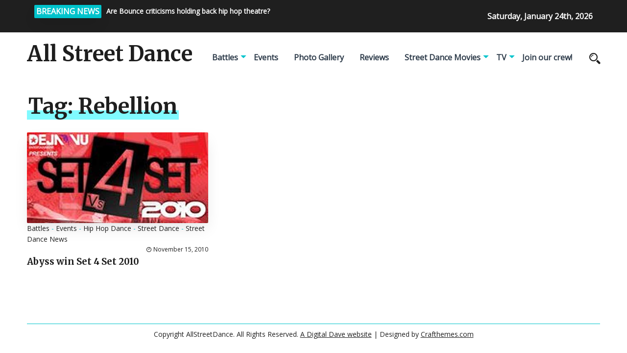

--- FILE ---
content_type: text/html; charset=UTF-8
request_url: http://allstreetdance.co.uk/tag/rebellion/
body_size: 7571
content:
<!DOCTYPE html>
<html>
	<head lang="en-US">
        <meta charset="UTF-8" />

		<!-- Mobile Specific Data -->
		<meta name="viewport" content="width=device-width, initial-scale=1.0">
		<meta http-equiv="X-UA-Compatible" content="ie=edge">
        <title>Rebellion &#8211; All Street Dance</title>
<meta name='robots' content='max-image-preview:large' />
	<style>img:is([sizes="auto" i], [sizes^="auto," i]) { contain-intrinsic-size: 3000px 1500px }</style>
	<link rel='dns-prefetch' href='//fonts.googleapis.com' />
<link rel="alternate" type="application/rss+xml" title="All Street Dance &raquo; Feed" href="http://allstreetdance.co.uk/feed/" />
<link rel="alternate" type="application/rss+xml" title="All Street Dance &raquo; Comments Feed" href="http://allstreetdance.co.uk/comments/feed/" />
<link rel="alternate" type="application/rss+xml" title="All Street Dance &raquo; Rebellion Tag Feed" href="http://allstreetdance.co.uk/tag/rebellion/feed/" />
<script type="text/javascript">
/* <![CDATA[ */
window._wpemojiSettings = {"baseUrl":"https:\/\/s.w.org\/images\/core\/emoji\/15.0.3\/72x72\/","ext":".png","svgUrl":"https:\/\/s.w.org\/images\/core\/emoji\/15.0.3\/svg\/","svgExt":".svg","source":{"concatemoji":"http:\/\/allstreetdance.co.uk\/wp-includes\/js\/wp-emoji-release.min.js?ver=6.7.4"}};
/*! This file is auto-generated */
!function(i,n){var o,s,e;function c(e){try{var t={supportTests:e,timestamp:(new Date).valueOf()};sessionStorage.setItem(o,JSON.stringify(t))}catch(e){}}function p(e,t,n){e.clearRect(0,0,e.canvas.width,e.canvas.height),e.fillText(t,0,0);var t=new Uint32Array(e.getImageData(0,0,e.canvas.width,e.canvas.height).data),r=(e.clearRect(0,0,e.canvas.width,e.canvas.height),e.fillText(n,0,0),new Uint32Array(e.getImageData(0,0,e.canvas.width,e.canvas.height).data));return t.every(function(e,t){return e===r[t]})}function u(e,t,n){switch(t){case"flag":return n(e,"\ud83c\udff3\ufe0f\u200d\u26a7\ufe0f","\ud83c\udff3\ufe0f\u200b\u26a7\ufe0f")?!1:!n(e,"\ud83c\uddfa\ud83c\uddf3","\ud83c\uddfa\u200b\ud83c\uddf3")&&!n(e,"\ud83c\udff4\udb40\udc67\udb40\udc62\udb40\udc65\udb40\udc6e\udb40\udc67\udb40\udc7f","\ud83c\udff4\u200b\udb40\udc67\u200b\udb40\udc62\u200b\udb40\udc65\u200b\udb40\udc6e\u200b\udb40\udc67\u200b\udb40\udc7f");case"emoji":return!n(e,"\ud83d\udc26\u200d\u2b1b","\ud83d\udc26\u200b\u2b1b")}return!1}function f(e,t,n){var r="undefined"!=typeof WorkerGlobalScope&&self instanceof WorkerGlobalScope?new OffscreenCanvas(300,150):i.createElement("canvas"),a=r.getContext("2d",{willReadFrequently:!0}),o=(a.textBaseline="top",a.font="600 32px Arial",{});return e.forEach(function(e){o[e]=t(a,e,n)}),o}function t(e){var t=i.createElement("script");t.src=e,t.defer=!0,i.head.appendChild(t)}"undefined"!=typeof Promise&&(o="wpEmojiSettingsSupports",s=["flag","emoji"],n.supports={everything:!0,everythingExceptFlag:!0},e=new Promise(function(e){i.addEventListener("DOMContentLoaded",e,{once:!0})}),new Promise(function(t){var n=function(){try{var e=JSON.parse(sessionStorage.getItem(o));if("object"==typeof e&&"number"==typeof e.timestamp&&(new Date).valueOf()<e.timestamp+604800&&"object"==typeof e.supportTests)return e.supportTests}catch(e){}return null}();if(!n){if("undefined"!=typeof Worker&&"undefined"!=typeof OffscreenCanvas&&"undefined"!=typeof URL&&URL.createObjectURL&&"undefined"!=typeof Blob)try{var e="postMessage("+f.toString()+"("+[JSON.stringify(s),u.toString(),p.toString()].join(",")+"));",r=new Blob([e],{type:"text/javascript"}),a=new Worker(URL.createObjectURL(r),{name:"wpTestEmojiSupports"});return void(a.onmessage=function(e){c(n=e.data),a.terminate(),t(n)})}catch(e){}c(n=f(s,u,p))}t(n)}).then(function(e){for(var t in e)n.supports[t]=e[t],n.supports.everything=n.supports.everything&&n.supports[t],"flag"!==t&&(n.supports.everythingExceptFlag=n.supports.everythingExceptFlag&&n.supports[t]);n.supports.everythingExceptFlag=n.supports.everythingExceptFlag&&!n.supports.flag,n.DOMReady=!1,n.readyCallback=function(){n.DOMReady=!0}}).then(function(){return e}).then(function(){var e;n.supports.everything||(n.readyCallback(),(e=n.source||{}).concatemoji?t(e.concatemoji):e.wpemoji&&e.twemoji&&(t(e.twemoji),t(e.wpemoji)))}))}((window,document),window._wpemojiSettings);
/* ]]> */
</script>
<style id='wp-emoji-styles-inline-css' type='text/css'>

	img.wp-smiley, img.emoji {
		display: inline !important;
		border: none !important;
		box-shadow: none !important;
		height: 1em !important;
		width: 1em !important;
		margin: 0 0.07em !important;
		vertical-align: -0.1em !important;
		background: none !important;
		padding: 0 !important;
	}
</style>
<link rel='stylesheet' id='wp-block-library-css' href='http://allstreetdance.co.uk/wp-includes/css/dist/block-library/style.min.css?ver=6.7.4' type='text/css' media='all' />
<style id='classic-theme-styles-inline-css' type='text/css'>
/*! This file is auto-generated */
.wp-block-button__link{color:#fff;background-color:#32373c;border-radius:9999px;box-shadow:none;text-decoration:none;padding:calc(.667em + 2px) calc(1.333em + 2px);font-size:1.125em}.wp-block-file__button{background:#32373c;color:#fff;text-decoration:none}
</style>
<style id='global-styles-inline-css' type='text/css'>
:root{--wp--preset--aspect-ratio--square: 1;--wp--preset--aspect-ratio--4-3: 4/3;--wp--preset--aspect-ratio--3-4: 3/4;--wp--preset--aspect-ratio--3-2: 3/2;--wp--preset--aspect-ratio--2-3: 2/3;--wp--preset--aspect-ratio--16-9: 16/9;--wp--preset--aspect-ratio--9-16: 9/16;--wp--preset--color--black: #000000;--wp--preset--color--cyan-bluish-gray: #abb8c3;--wp--preset--color--white: #ffffff;--wp--preset--color--pale-pink: #f78da7;--wp--preset--color--vivid-red: #cf2e2e;--wp--preset--color--luminous-vivid-orange: #ff6900;--wp--preset--color--luminous-vivid-amber: #fcb900;--wp--preset--color--light-green-cyan: #7bdcb5;--wp--preset--color--vivid-green-cyan: #00d084;--wp--preset--color--pale-cyan-blue: #8ed1fc;--wp--preset--color--vivid-cyan-blue: #0693e3;--wp--preset--color--vivid-purple: #9b51e0;--wp--preset--gradient--vivid-cyan-blue-to-vivid-purple: linear-gradient(135deg,rgba(6,147,227,1) 0%,rgb(155,81,224) 100%);--wp--preset--gradient--light-green-cyan-to-vivid-green-cyan: linear-gradient(135deg,rgb(122,220,180) 0%,rgb(0,208,130) 100%);--wp--preset--gradient--luminous-vivid-amber-to-luminous-vivid-orange: linear-gradient(135deg,rgba(252,185,0,1) 0%,rgba(255,105,0,1) 100%);--wp--preset--gradient--luminous-vivid-orange-to-vivid-red: linear-gradient(135deg,rgba(255,105,0,1) 0%,rgb(207,46,46) 100%);--wp--preset--gradient--very-light-gray-to-cyan-bluish-gray: linear-gradient(135deg,rgb(238,238,238) 0%,rgb(169,184,195) 100%);--wp--preset--gradient--cool-to-warm-spectrum: linear-gradient(135deg,rgb(74,234,220) 0%,rgb(151,120,209) 20%,rgb(207,42,186) 40%,rgb(238,44,130) 60%,rgb(251,105,98) 80%,rgb(254,248,76) 100%);--wp--preset--gradient--blush-light-purple: linear-gradient(135deg,rgb(255,206,236) 0%,rgb(152,150,240) 100%);--wp--preset--gradient--blush-bordeaux: linear-gradient(135deg,rgb(254,205,165) 0%,rgb(254,45,45) 50%,rgb(107,0,62) 100%);--wp--preset--gradient--luminous-dusk: linear-gradient(135deg,rgb(255,203,112) 0%,rgb(199,81,192) 50%,rgb(65,88,208) 100%);--wp--preset--gradient--pale-ocean: linear-gradient(135deg,rgb(255,245,203) 0%,rgb(182,227,212) 50%,rgb(51,167,181) 100%);--wp--preset--gradient--electric-grass: linear-gradient(135deg,rgb(202,248,128) 0%,rgb(113,206,126) 100%);--wp--preset--gradient--midnight: linear-gradient(135deg,rgb(2,3,129) 0%,rgb(40,116,252) 100%);--wp--preset--font-size--small: 13px;--wp--preset--font-size--medium: 20px;--wp--preset--font-size--large: 36px;--wp--preset--font-size--x-large: 42px;--wp--preset--spacing--20: 0.44rem;--wp--preset--spacing--30: 0.67rem;--wp--preset--spacing--40: 1rem;--wp--preset--spacing--50: 1.5rem;--wp--preset--spacing--60: 2.25rem;--wp--preset--spacing--70: 3.38rem;--wp--preset--spacing--80: 5.06rem;--wp--preset--shadow--natural: 6px 6px 9px rgba(0, 0, 0, 0.2);--wp--preset--shadow--deep: 12px 12px 50px rgba(0, 0, 0, 0.4);--wp--preset--shadow--sharp: 6px 6px 0px rgba(0, 0, 0, 0.2);--wp--preset--shadow--outlined: 6px 6px 0px -3px rgba(255, 255, 255, 1), 6px 6px rgba(0, 0, 0, 1);--wp--preset--shadow--crisp: 6px 6px 0px rgba(0, 0, 0, 1);}:where(.is-layout-flex){gap: 0.5em;}:where(.is-layout-grid){gap: 0.5em;}body .is-layout-flex{display: flex;}.is-layout-flex{flex-wrap: wrap;align-items: center;}.is-layout-flex > :is(*, div){margin: 0;}body .is-layout-grid{display: grid;}.is-layout-grid > :is(*, div){margin: 0;}:where(.wp-block-columns.is-layout-flex){gap: 2em;}:where(.wp-block-columns.is-layout-grid){gap: 2em;}:where(.wp-block-post-template.is-layout-flex){gap: 1.25em;}:where(.wp-block-post-template.is-layout-grid){gap: 1.25em;}.has-black-color{color: var(--wp--preset--color--black) !important;}.has-cyan-bluish-gray-color{color: var(--wp--preset--color--cyan-bluish-gray) !important;}.has-white-color{color: var(--wp--preset--color--white) !important;}.has-pale-pink-color{color: var(--wp--preset--color--pale-pink) !important;}.has-vivid-red-color{color: var(--wp--preset--color--vivid-red) !important;}.has-luminous-vivid-orange-color{color: var(--wp--preset--color--luminous-vivid-orange) !important;}.has-luminous-vivid-amber-color{color: var(--wp--preset--color--luminous-vivid-amber) !important;}.has-light-green-cyan-color{color: var(--wp--preset--color--light-green-cyan) !important;}.has-vivid-green-cyan-color{color: var(--wp--preset--color--vivid-green-cyan) !important;}.has-pale-cyan-blue-color{color: var(--wp--preset--color--pale-cyan-blue) !important;}.has-vivid-cyan-blue-color{color: var(--wp--preset--color--vivid-cyan-blue) !important;}.has-vivid-purple-color{color: var(--wp--preset--color--vivid-purple) !important;}.has-black-background-color{background-color: var(--wp--preset--color--black) !important;}.has-cyan-bluish-gray-background-color{background-color: var(--wp--preset--color--cyan-bluish-gray) !important;}.has-white-background-color{background-color: var(--wp--preset--color--white) !important;}.has-pale-pink-background-color{background-color: var(--wp--preset--color--pale-pink) !important;}.has-vivid-red-background-color{background-color: var(--wp--preset--color--vivid-red) !important;}.has-luminous-vivid-orange-background-color{background-color: var(--wp--preset--color--luminous-vivid-orange) !important;}.has-luminous-vivid-amber-background-color{background-color: var(--wp--preset--color--luminous-vivid-amber) !important;}.has-light-green-cyan-background-color{background-color: var(--wp--preset--color--light-green-cyan) !important;}.has-vivid-green-cyan-background-color{background-color: var(--wp--preset--color--vivid-green-cyan) !important;}.has-pale-cyan-blue-background-color{background-color: var(--wp--preset--color--pale-cyan-blue) !important;}.has-vivid-cyan-blue-background-color{background-color: var(--wp--preset--color--vivid-cyan-blue) !important;}.has-vivid-purple-background-color{background-color: var(--wp--preset--color--vivid-purple) !important;}.has-black-border-color{border-color: var(--wp--preset--color--black) !important;}.has-cyan-bluish-gray-border-color{border-color: var(--wp--preset--color--cyan-bluish-gray) !important;}.has-white-border-color{border-color: var(--wp--preset--color--white) !important;}.has-pale-pink-border-color{border-color: var(--wp--preset--color--pale-pink) !important;}.has-vivid-red-border-color{border-color: var(--wp--preset--color--vivid-red) !important;}.has-luminous-vivid-orange-border-color{border-color: var(--wp--preset--color--luminous-vivid-orange) !important;}.has-luminous-vivid-amber-border-color{border-color: var(--wp--preset--color--luminous-vivid-amber) !important;}.has-light-green-cyan-border-color{border-color: var(--wp--preset--color--light-green-cyan) !important;}.has-vivid-green-cyan-border-color{border-color: var(--wp--preset--color--vivid-green-cyan) !important;}.has-pale-cyan-blue-border-color{border-color: var(--wp--preset--color--pale-cyan-blue) !important;}.has-vivid-cyan-blue-border-color{border-color: var(--wp--preset--color--vivid-cyan-blue) !important;}.has-vivid-purple-border-color{border-color: var(--wp--preset--color--vivid-purple) !important;}.has-vivid-cyan-blue-to-vivid-purple-gradient-background{background: var(--wp--preset--gradient--vivid-cyan-blue-to-vivid-purple) !important;}.has-light-green-cyan-to-vivid-green-cyan-gradient-background{background: var(--wp--preset--gradient--light-green-cyan-to-vivid-green-cyan) !important;}.has-luminous-vivid-amber-to-luminous-vivid-orange-gradient-background{background: var(--wp--preset--gradient--luminous-vivid-amber-to-luminous-vivid-orange) !important;}.has-luminous-vivid-orange-to-vivid-red-gradient-background{background: var(--wp--preset--gradient--luminous-vivid-orange-to-vivid-red) !important;}.has-very-light-gray-to-cyan-bluish-gray-gradient-background{background: var(--wp--preset--gradient--very-light-gray-to-cyan-bluish-gray) !important;}.has-cool-to-warm-spectrum-gradient-background{background: var(--wp--preset--gradient--cool-to-warm-spectrum) !important;}.has-blush-light-purple-gradient-background{background: var(--wp--preset--gradient--blush-light-purple) !important;}.has-blush-bordeaux-gradient-background{background: var(--wp--preset--gradient--blush-bordeaux) !important;}.has-luminous-dusk-gradient-background{background: var(--wp--preset--gradient--luminous-dusk) !important;}.has-pale-ocean-gradient-background{background: var(--wp--preset--gradient--pale-ocean) !important;}.has-electric-grass-gradient-background{background: var(--wp--preset--gradient--electric-grass) !important;}.has-midnight-gradient-background{background: var(--wp--preset--gradient--midnight) !important;}.has-small-font-size{font-size: var(--wp--preset--font-size--small) !important;}.has-medium-font-size{font-size: var(--wp--preset--font-size--medium) !important;}.has-large-font-size{font-size: var(--wp--preset--font-size--large) !important;}.has-x-large-font-size{font-size: var(--wp--preset--font-size--x-large) !important;}
:where(.wp-block-post-template.is-layout-flex){gap: 1.25em;}:where(.wp-block-post-template.is-layout-grid){gap: 1.25em;}
:where(.wp-block-columns.is-layout-flex){gap: 2em;}:where(.wp-block-columns.is-layout-grid){gap: 2em;}
:root :where(.wp-block-pullquote){font-size: 1.5em;line-height: 1.6;}
</style>
<link rel='stylesheet' id='prem-gfonts-css' href='https://fonts.googleapis.com/css?family=Merriweather%3Awght%40300%2C400%2C700%7COpen+Sans%3Awght%40300%3B400%3B600%3B700&#038;subset=cyrillic-ext%2Ccyrillic%2Cvietnamese%2Clatin-ext%2Clatin&#038;ver=1.0.0' type='text/css' media='all' />
<link rel='stylesheet' id='prem-normalize-css' href='http://allstreetdance.co.uk/wp-content/themes/prem-blog/assets/css/normalize.css?ver=1.5' type='text/css' media='all' />
<link rel='stylesheet' id='prem-icofont-css' href='http://allstreetdance.co.uk/wp-content/themes/prem-blog/assets/css/icofont.min.css?ver=1.5' type='text/css' media='all' />
<link rel='stylesheet' id='prem-bootstrap-grid-css' href='http://allstreetdance.co.uk/wp-content/themes/prem-blog/assets/css/bootstrap-grid.css?ver=1.0.0' type='text/css' media='all' />
<link rel='stylesheet' id='prem-main-style-css' href='http://allstreetdance.co.uk/wp-content/themes/prem-blog/assets/css/main.css?ver=1.5' type='text/css' media='all' />
<link rel='stylesheet' id='prem-slick-css' href='http://allstreetdance.co.uk/wp-content/themes/prem-blog/assets/css/slick.css?ver=1.5' type='text/css' media='all' />
<link rel='stylesheet' id='prem-slick-theme-css' href='http://allstreetdance.co.uk/wp-content/themes/prem-blog/assets/css/slick-theme.css?ver=1.5' type='text/css' media='all' />
<link rel='stylesheet' id='prem-style-css-css' href='http://allstreetdance.co.uk/wp-content/themes/prem-blog/style.css?ver=1.5' type='text/css' media='all' />
<script type="text/javascript" src="http://allstreetdance.co.uk/wp-includes/js/jquery/jquery.min.js?ver=3.7.1" id="jquery-core-js"></script>
<script type="text/javascript" src="http://allstreetdance.co.uk/wp-includes/js/jquery/jquery-migrate.min.js?ver=3.4.1" id="jquery-migrate-js"></script>
<script type="text/javascript" id="afp_script-js-extra">
/* <![CDATA[ */
var afp_vars = {"afp_nonce":"a8f0a378c6","afp_ajax_url":"http:\/\/allstreetdance.co.uk\/wp-admin\/admin-ajax.php"};
/* ]]> */
</script>
<script type="text/javascript" src="http://allstreetdance.co.uk/wp-content/themes/prem-blog/assets/js/ajax-filter-post.js" id="afp_script-js"></script>
<link rel="https://api.w.org/" href="http://allstreetdance.co.uk/wp-json/" /><link rel="alternate" title="JSON" type="application/json" href="http://allstreetdance.co.uk/wp-json/wp/v2/tags/627" /><link rel="EditURI" type="application/rsd+xml" title="RSD" href="http://allstreetdance.co.uk/xmlrpc.php?rsd" />
<meta name="generator" content="WordPress 6.7.4" />
	</head>
	<body class="archive tag tag-rebellion tag-627 wp-embed-responsive">
                <a class="skip-link" href="#content">
        Skip to content</a>
		<div class="mobile-menu-overlay"></div>
      <div class="ct-topbar">
    <div class="container">
        <div class="col-md-8">
            <div class="ct-header-left clearfix">
                <div class="ct-breaking-title">
                    <p>BREAKING NEWS</p>
                </div>
            <div class="ct-breaking-container clearfix">
                            <div class="ct-breaking-post-title">
                    <a href="http://allstreetdance.co.uk/2009/09/21/are-bounce-insane-in-the-brain-criticisms-holding-back-hip-hop-theatre/"><p>Are Bounce criticisms holding back hip hop theatre?</p></a>
                </div>
                                <div class="ct-breaking-post-title">
                    <a href="http://allstreetdance.co.uk/2009/10/11/uk-bboy-championships-2009-results-skill-methodz-crew-champions-dey-dey-popping-champion-a-train-razzle-dazzle-locking-champions/"><p>UK BBoy Championships 2009 results &#8211; Skill Methodz crew champions, Dey Dey popping champion, A-Train &#038; Razzle Dazzle locking champions</p></a>
                </div>
                                <div class="ct-breaking-post-title">
                    <a href="http://allstreetdance.co.uk/2009/10/26/boy-blue-whose-side-are-you-on-asbos-vs-pied-piper-battle-photos/"><p>Boy Blue Whose Side Are You On? Asbos vs Pied Piper battle photos</p></a>
                </div>
                                <div class="ct-breaking-post-title">
                    <a href="http://allstreetdance.co.uk/2009/11/04/flawless-streetdance-3d-movie-trailer/"><p>Flawless Streetdance 3D movie trailer</p></a>
                </div>
                                        </div>


            </div><!-- /.ct-header-left -->
        </div>

        <div class="col-md-4">
            <div class="ct-header-right">
                <span id="ct-datetime">Saturday, January 24th, 2026</span>
            </div><!-- /.ct-header-right -->
        </div>
    </div><!-- /.ct-topbar -->
</div>
	    <header class="site-header">
	        <div class="container">
	            <div class="row vertical-align">
	                <div class="col-md-12 header-left clearfix">
	                	<div class="site-branding">
            <h1 class="site-title"><a href="http://allstreetdance.co.uk/" rel="home">All Street Dance</a></h1>
    </div><!-- /.site-branding -->
		                <nav class="site-navigation">
		                	<nav class="menu-navigation-container"><ul id="menu-navigation" class="main-nav"><li id="menu-item-13621" class="menu-item menu-item-type-taxonomy menu-item-object-category menu-item-has-children menu-item-13621"><a href="http://allstreetdance.co.uk/category/street-dance-battles/">Battles</a>
<ul class="sub-menu">
	<li id="menu-item-13689" class="menu-item menu-item-type-taxonomy menu-item-object-category menu-item-has-children menu-item-13689"><a href="http://allstreetdance.co.uk/category/street-dance-battles/breakdance-battles-international/">Breakdance Battles (International)</a>
	<ul class="sub-menu">
		<li id="menu-item-13690" class="menu-item menu-item-type-taxonomy menu-item-object-category menu-item-13690"><a href="http://allstreetdance.co.uk/category/street-dance-battles/breakdance-battles-international/battle-of-the-year-boty/">Battle of the Year (BOTY)</a></li>
		<li id="menu-item-13691" class="menu-item menu-item-type-taxonomy menu-item-object-category menu-item-13691"><a href="http://allstreetdance.co.uk/category/street-dance-battles/breakdance-battles-international/floor-wars/">Floor Wars (Denmark)</a></li>
		<li id="menu-item-13692" class="menu-item menu-item-type-taxonomy menu-item-object-category menu-item-13692"><a href="http://allstreetdance.co.uk/category/street-dance-battles/breakdance-battles-international/r16-world-bboy-championships-korea/">R16 World BBoy Championships (Korea)</a></li>
		<li id="menu-item-13693" class="menu-item menu-item-type-taxonomy menu-item-object-category menu-item-13693"><a href="http://allstreetdance.co.uk/category/street-dance-battles/breakdance-battles-international/red-bull-bc-one/">Red Bull BC One (International)</a></li>
		<li id="menu-item-13694" class="menu-item menu-item-type-taxonomy menu-item-object-category menu-item-13694"><a href="http://allstreetdance.co.uk/category/street-dance-battles/breakdance-battles-international/notorious-ibe-breakdance-battles-international/">The Notorious IBE (Holland)</a></li>
		<li id="menu-item-13695" class="menu-item menu-item-type-taxonomy menu-item-object-category menu-item-13695"><a href="http://allstreetdance.co.uk/category/street-dance-battles/breakdance-battles-international/we-bgirlz/">We B*Girlz</a></li>
		<li id="menu-item-13696" class="menu-item menu-item-type-taxonomy menu-item-object-category menu-item-13696"><a href="http://allstreetdance.co.uk/category/street-dance-battles/breakdance-battles-international/world-bboy-classic-holland/">World BBoy Classic (Holland)</a></li>
	</ul>
</li>
	<li id="menu-item-13697" class="menu-item menu-item-type-taxonomy menu-item-object-category menu-item-has-children menu-item-13697"><a href="http://allstreetdance.co.uk/category/street-dance-battles/breakdance-battles-uk/">Breakdance Battles (UK)</a>
	<ul class="sub-menu">
		<li id="menu-item-13698" class="menu-item menu-item-type-taxonomy menu-item-object-category menu-item-13698"><a href="http://allstreetdance.co.uk/category/street-dance-battles/breakdance-battles-uk/castle-rocks-bboy-championships/">Castle Rocks BBoy Championships Edinburgh</a></li>
		<li id="menu-item-13699" class="menu-item menu-item-type-taxonomy menu-item-object-category menu-item-13699"><a href="http://allstreetdance.co.uk/category/street-dance-battles/breakdance-battles-uk/uk-bboy-championships/">UK BBoy Championships</a></li>
	</ul>
</li>
	<li id="menu-item-13700" class="menu-item menu-item-type-taxonomy menu-item-object-category menu-item-has-children menu-item-13700"><a href="http://allstreetdance.co.uk/category/street-dance-battles/street-dance-battles-international/">Street Dance Battles (International)</a>
	<ul class="sub-menu">
		<li id="menu-item-13701" class="menu-item menu-item-type-taxonomy menu-item-object-category menu-item-13701"><a href="http://allstreetdance.co.uk/category/street-dance-battles/street-dance-battles-international/juste-debout/">Juste Debout</a></li>
		<li id="menu-item-13702" class="menu-item menu-item-type-taxonomy menu-item-object-category menu-item-13702"><a href="http://allstreetdance.co.uk/category/street-dance-battles/street-dance-battles-international/sdk-europe/">SDK Europe</a></li>
	</ul>
</li>
	<li id="menu-item-13703" class="menu-item menu-item-type-taxonomy menu-item-object-category menu-item-has-children menu-item-13703"><a href="http://allstreetdance.co.uk/category/street-dance-battles/street-dance-battles-uk/">Street Dance Battles (UK)</a>
	<ul class="sub-menu">
		<li id="menu-item-13704" class="menu-item menu-item-type-taxonomy menu-item-object-category menu-item-13704"><a href="http://allstreetdance.co.uk/category/street-dance-battles/street-dance-battles-uk/funkin-stylez-uk/">Funkin Stylez UK</a></li>
		<li id="menu-item-13705" class="menu-item menu-item-type-taxonomy menu-item-object-category menu-item-13705"><a href="http://allstreetdance.co.uk/category/street-dance-battles/street-dance-battles-uk/sdk-uk/">SDK UK</a></li>
		<li id="menu-item-13706" class="menu-item menu-item-type-taxonomy menu-item-object-category menu-item-13706"><a href="http://allstreetdance.co.uk/category/street-dance-battles/street-dance-battles-uk/the-jump-off-street-dance-battles/">The Jump Off Street Dance Battles</a></li>
	</ul>
</li>
</ul>
</li>
<li id="menu-item-13623" class="menu-item menu-item-type-taxonomy menu-item-object-category menu-item-13623"><a href="http://allstreetdance.co.uk/category/street-dance-events/">Events</a></li>
<li id="menu-item-13628" class="menu-item menu-item-type-taxonomy menu-item-object-category menu-item-13628"><a href="http://allstreetdance.co.uk/category/street-dance-photo-gallery/">Photo Gallery</a></li>
<li id="menu-item-13630" class="menu-item menu-item-type-taxonomy menu-item-object-category menu-item-13630"><a href="http://allstreetdance.co.uk/category/reviews/">Reviews</a></li>
<li id="menu-item-13631" class="menu-item menu-item-type-taxonomy menu-item-object-category menu-item-has-children menu-item-13631"><a href="http://allstreetdance.co.uk/category/street-dance-movies/">Street Dance Movies</a>
<ul class="sub-menu">
	<li id="menu-item-13707" class="menu-item menu-item-type-taxonomy menu-item-object-category menu-item-13707"><a href="http://allstreetdance.co.uk/category/street-dance-movies/step-up-3d/">Step Up 3D movie</a></li>
	<li id="menu-item-13708" class="menu-item menu-item-type-taxonomy menu-item-object-category menu-item-13708"><a href="http://allstreetdance.co.uk/category/street-dance-movies/step-up-4-ever/">Step Up 4 Ever</a></li>
	<li id="menu-item-13710" class="menu-item menu-item-type-taxonomy menu-item-object-category menu-item-13710"><a href="http://allstreetdance.co.uk/category/street-dance-movies/street-dance-3d/">Street Dance 3D</a></li>
	<li id="menu-item-13709" class="menu-item menu-item-type-taxonomy menu-item-object-category menu-item-13709"><a href="http://allstreetdance.co.uk/category/street-dance-movies/street-dance-2-3d/">Street Dance 2 3D</a></li>
	<li id="menu-item-13711" class="menu-item menu-item-type-taxonomy menu-item-object-category menu-item-13711"><a href="http://allstreetdance.co.uk/category/street-dance-movies/the-lxd-legion-of-extraordinary-dancers/">The LXD &#8211; Legion of Extraordinary Dancers</a></li>
</ul>
</li>
<li id="menu-item-13633" class="menu-item menu-item-type-taxonomy menu-item-object-category menu-item-has-children menu-item-13633"><a href="http://allstreetdance.co.uk/category/street-dance-tv/">TV</a>
<ul class="sub-menu">
	<li id="menu-item-13712" class="menu-item menu-item-type-taxonomy menu-item-object-category menu-item-13712"><a href="http://allstreetdance.co.uk/category/street-dance-tv/aleshas-street-dance-stars/">Alesha&#8217;s Street Dance Stars</a></li>
	<li id="menu-item-13713" class="menu-item menu-item-type-taxonomy menu-item-object-category menu-item-13713"><a href="http://allstreetdance.co.uk/category/street-dance-tv/ashley-banjos-secret-street-crew/">Ashley Banjo&#8217;s Secret Street Crew</a></li>
	<li id="menu-item-13714" class="menu-item menu-item-type-taxonomy menu-item-object-category menu-item-13714"><a href="http://allstreetdance.co.uk/category/street-dance-tv/britains-got-talent/">Britain&#8217;s Got Talent</a></li>
	<li id="menu-item-13715" class="menu-item menu-item-type-taxonomy menu-item-object-category menu-item-13715"><a href="http://allstreetdance.co.uk/category/street-dance-tv/got-to-dance/">Got To Dance</a></li>
	<li id="menu-item-13716" class="menu-item menu-item-type-taxonomy menu-item-object-category menu-item-13716"><a href="http://allstreetdance.co.uk/category/street-dance-tv/so-you-think-you-can-dance-uk/">So You Think You Can Dance UK</a></li>
</ul>
</li>
<li id="menu-item-14537" class="menu-item menu-item-type-custom menu-item-object-custom menu-item-14537"><a href="http://allstreetdance.co.uk/join-dance-crew/">Join our crew!</a></li>
</ul></nav>	                	</nav>
	                	<div class="prr-iconset desktop clearfix">
							<div class="prr-social">
										               </div><!-- .prr-social -->
							<div class="prr-useful">
								<a href="#" class="js-search-icon"><span class="search-icon"><span class="icon icofont-search-2"></span></span></a>
							</div><!-- .prr-useful -->

                            <div class="search-dropdown search-default">
                                <div class="header-search-form clearfix">
                                    <form role="search" method="get" class="search-form" action="http://allstreetdance.co.uk/">
				<label>
					<span class="screen-reader-text">Search for:</span>
					<input type="search" class="search-field" placeholder="Search &hellip;" value="" name="s" />
				</label>
				<input type="submit" class="search-submit" value="Search" />
			</form>                                    <a href="#" class="prr-icon-close"><span class="icofont-close"></span></a>
                                </div><!-- /.search-form -->
                            </div><!-- /.search-dropdown -->
	                	</div><!-- .prr-iconset -->

                        <a href="#" class="menubar-right"><span class="icon icofont-navigation-menu"></span></a>
	                </div><!-- .col-md-12 -->

	            </div><!-- .row -->
	        </div><!-- .container -->

	        <div class="container mobile-menu-container">
			    <div class="row">
				    <div class="mobile-navigation">
		        		<nav class="nav-parent">
				            <ul id="menu-navigation-1" class="mobile-nav"><li class="menu-item menu-item-type-taxonomy menu-item-object-category menu-item-has-children menu-item-13621"><a href="http://allstreetdance.co.uk/category/street-dance-battles/">Battles</a>
<ul class="sub-menu">
	<li class="menu-item menu-item-type-taxonomy menu-item-object-category menu-item-has-children menu-item-13689"><a href="http://allstreetdance.co.uk/category/street-dance-battles/breakdance-battles-international/">Breakdance Battles (International)</a>
	<ul class="sub-menu">
		<li class="menu-item menu-item-type-taxonomy menu-item-object-category menu-item-13690"><a href="http://allstreetdance.co.uk/category/street-dance-battles/breakdance-battles-international/battle-of-the-year-boty/">Battle of the Year (BOTY)</a></li>
		<li class="menu-item menu-item-type-taxonomy menu-item-object-category menu-item-13691"><a href="http://allstreetdance.co.uk/category/street-dance-battles/breakdance-battles-international/floor-wars/">Floor Wars (Denmark)</a></li>
		<li class="menu-item menu-item-type-taxonomy menu-item-object-category menu-item-13692"><a href="http://allstreetdance.co.uk/category/street-dance-battles/breakdance-battles-international/r16-world-bboy-championships-korea/">R16 World BBoy Championships (Korea)</a></li>
		<li class="menu-item menu-item-type-taxonomy menu-item-object-category menu-item-13693"><a href="http://allstreetdance.co.uk/category/street-dance-battles/breakdance-battles-international/red-bull-bc-one/">Red Bull BC One (International)</a></li>
		<li class="menu-item menu-item-type-taxonomy menu-item-object-category menu-item-13694"><a href="http://allstreetdance.co.uk/category/street-dance-battles/breakdance-battles-international/notorious-ibe-breakdance-battles-international/">The Notorious IBE (Holland)</a></li>
		<li class="menu-item menu-item-type-taxonomy menu-item-object-category menu-item-13695"><a href="http://allstreetdance.co.uk/category/street-dance-battles/breakdance-battles-international/we-bgirlz/">We B*Girlz</a></li>
		<li class="menu-item menu-item-type-taxonomy menu-item-object-category menu-item-13696"><a href="http://allstreetdance.co.uk/category/street-dance-battles/breakdance-battles-international/world-bboy-classic-holland/">World BBoy Classic (Holland)</a></li>
	</ul>
</li>
	<li class="menu-item menu-item-type-taxonomy menu-item-object-category menu-item-has-children menu-item-13697"><a href="http://allstreetdance.co.uk/category/street-dance-battles/breakdance-battles-uk/">Breakdance Battles (UK)</a>
	<ul class="sub-menu">
		<li class="menu-item menu-item-type-taxonomy menu-item-object-category menu-item-13698"><a href="http://allstreetdance.co.uk/category/street-dance-battles/breakdance-battles-uk/castle-rocks-bboy-championships/">Castle Rocks BBoy Championships Edinburgh</a></li>
		<li class="menu-item menu-item-type-taxonomy menu-item-object-category menu-item-13699"><a href="http://allstreetdance.co.uk/category/street-dance-battles/breakdance-battles-uk/uk-bboy-championships/">UK BBoy Championships</a></li>
	</ul>
</li>
	<li class="menu-item menu-item-type-taxonomy menu-item-object-category menu-item-has-children menu-item-13700"><a href="http://allstreetdance.co.uk/category/street-dance-battles/street-dance-battles-international/">Street Dance Battles (International)</a>
	<ul class="sub-menu">
		<li class="menu-item menu-item-type-taxonomy menu-item-object-category menu-item-13701"><a href="http://allstreetdance.co.uk/category/street-dance-battles/street-dance-battles-international/juste-debout/">Juste Debout</a></li>
		<li class="menu-item menu-item-type-taxonomy menu-item-object-category menu-item-13702"><a href="http://allstreetdance.co.uk/category/street-dance-battles/street-dance-battles-international/sdk-europe/">SDK Europe</a></li>
	</ul>
</li>
	<li class="menu-item menu-item-type-taxonomy menu-item-object-category menu-item-has-children menu-item-13703"><a href="http://allstreetdance.co.uk/category/street-dance-battles/street-dance-battles-uk/">Street Dance Battles (UK)</a>
	<ul class="sub-menu">
		<li class="menu-item menu-item-type-taxonomy menu-item-object-category menu-item-13704"><a href="http://allstreetdance.co.uk/category/street-dance-battles/street-dance-battles-uk/funkin-stylez-uk/">Funkin Stylez UK</a></li>
		<li class="menu-item menu-item-type-taxonomy menu-item-object-category menu-item-13705"><a href="http://allstreetdance.co.uk/category/street-dance-battles/street-dance-battles-uk/sdk-uk/">SDK UK</a></li>
		<li class="menu-item menu-item-type-taxonomy menu-item-object-category menu-item-13706"><a href="http://allstreetdance.co.uk/category/street-dance-battles/street-dance-battles-uk/the-jump-off-street-dance-battles/">The Jump Off Street Dance Battles</a></li>
	</ul>
</li>
</ul>
</li>
<li class="menu-item menu-item-type-taxonomy menu-item-object-category menu-item-13623"><a href="http://allstreetdance.co.uk/category/street-dance-events/">Events</a></li>
<li class="menu-item menu-item-type-taxonomy menu-item-object-category menu-item-13628"><a href="http://allstreetdance.co.uk/category/street-dance-photo-gallery/">Photo Gallery</a></li>
<li class="menu-item menu-item-type-taxonomy menu-item-object-category menu-item-13630"><a href="http://allstreetdance.co.uk/category/reviews/">Reviews</a></li>
<li class="menu-item menu-item-type-taxonomy menu-item-object-category menu-item-has-children menu-item-13631"><a href="http://allstreetdance.co.uk/category/street-dance-movies/">Street Dance Movies</a>
<ul class="sub-menu">
	<li class="menu-item menu-item-type-taxonomy menu-item-object-category menu-item-13707"><a href="http://allstreetdance.co.uk/category/street-dance-movies/step-up-3d/">Step Up 3D movie</a></li>
	<li class="menu-item menu-item-type-taxonomy menu-item-object-category menu-item-13708"><a href="http://allstreetdance.co.uk/category/street-dance-movies/step-up-4-ever/">Step Up 4 Ever</a></li>
	<li class="menu-item menu-item-type-taxonomy menu-item-object-category menu-item-13710"><a href="http://allstreetdance.co.uk/category/street-dance-movies/street-dance-3d/">Street Dance 3D</a></li>
	<li class="menu-item menu-item-type-taxonomy menu-item-object-category menu-item-13709"><a href="http://allstreetdance.co.uk/category/street-dance-movies/street-dance-2-3d/">Street Dance 2 3D</a></li>
	<li class="menu-item menu-item-type-taxonomy menu-item-object-category menu-item-13711"><a href="http://allstreetdance.co.uk/category/street-dance-movies/the-lxd-legion-of-extraordinary-dancers/">The LXD &#8211; Legion of Extraordinary Dancers</a></li>
</ul>
</li>
<li class="menu-item menu-item-type-taxonomy menu-item-object-category menu-item-has-children menu-item-13633"><a href="http://allstreetdance.co.uk/category/street-dance-tv/">TV</a>
<ul class="sub-menu">
	<li class="menu-item menu-item-type-taxonomy menu-item-object-category menu-item-13712"><a href="http://allstreetdance.co.uk/category/street-dance-tv/aleshas-street-dance-stars/">Alesha&#8217;s Street Dance Stars</a></li>
	<li class="menu-item menu-item-type-taxonomy menu-item-object-category menu-item-13713"><a href="http://allstreetdance.co.uk/category/street-dance-tv/ashley-banjos-secret-street-crew/">Ashley Banjo&#8217;s Secret Street Crew</a></li>
	<li class="menu-item menu-item-type-taxonomy menu-item-object-category menu-item-13714"><a href="http://allstreetdance.co.uk/category/street-dance-tv/britains-got-talent/">Britain&#8217;s Got Talent</a></li>
	<li class="menu-item menu-item-type-taxonomy menu-item-object-category menu-item-13715"><a href="http://allstreetdance.co.uk/category/street-dance-tv/got-to-dance/">Got To Dance</a></li>
	<li class="menu-item menu-item-type-taxonomy menu-item-object-category menu-item-13716"><a href="http://allstreetdance.co.uk/category/street-dance-tv/so-you-think-you-can-dance-uk/">So You Think You Can Dance UK</a></li>
</ul>
</li>
<li class="menu-item menu-item-type-custom menu-item-object-custom menu-item-14537"><a href="http://allstreetdance.co.uk/join-dance-crew/">Join our crew!</a></li>
</ul>                            <div class="prr-social">
                                                            </div><!-- .prr-social -->
                            <a href="#" class="menubar-close"><span class="icon icofont-close"></span></a>
		        		</nav>
					</div> <!-- .mobile-navigation -->
			    </div><!-- .row -->
	    	</div><!-- .container -->
	    </header>

<div class="container prr-spacing prr-content-js">
    <div class="row">
        <div class="col-md-12">
                        <div class="prr-archive-title">
                <h1> <span class="prr-title">Tag: <span>Rebellion</span></span></h1>                            </div><!-- .prr-section-intro -->
                        <div class="row">
                                <div class="col-md-4">
    <div class="prr-post-excerpt">
                    <div class="featured-single-image">
                <a href="http://allstreetdance.co.uk/2010/11/15/abyss-win-set-4-set-2010/"><img width="400" height="200" src="http://allstreetdance.co.uk/wp-content/uploads/2010/11/logo-set-4-set-2010.jpg" class="attachment-prem-blog-400-1x1 size-prem-blog-400-1x1 wp-post-image" alt="" decoding="async" fetchpriority="high" srcset="http://allstreetdance.co.uk/wp-content/uploads/2010/11/logo-set-4-set-2010.jpg 440w, http://allstreetdance.co.uk/wp-content/uploads/2010/11/logo-set-4-set-2010-300x150.jpg 300w" sizes="(max-width: 400px) 100vw, 400px" /></a>
            </div><!-- /.image-container -->
                <div class="prr-block-post-meta clearfix">
            <div class="prr-category">
                <a href="http://allstreetdance.co.uk/category/street-dance-battles/" rel="category tag">Battles</a> - <a href="http://allstreetdance.co.uk/category/street-dance-events/" rel="category tag">Events</a> - <a href="http://allstreetdance.co.uk/category/hip-hop-dance/" rel="category tag">Hip Hop Dance</a> - <a href="http://allstreetdance.co.uk/category/street-dance/" rel="category tag">Street Dance</a> - <a href="http://allstreetdance.co.uk/category/street-dance/street-dance-news/" rel="category tag">Street Dance News</a>            </div><!-- .prr-category -->
            <div class="prr-times-read-area">
                <span class="icofont-clock-time"></span>
                <span class="prr-times-read">November 15, 2010</span>
            </div><!-- .prr-times-read-area -->
        </div>
        <a href="http://allstreetdance.co.uk/2010/11/15/abyss-win-set-4-set-2010/"><h3><span class="animated-underline">Abyss win Set 4 Set 2010</span></h3></a>
    </div><!-- .prr-post-excerpt -->
</div><!-- .col-md-4 -->
                            </div><!-- .row -->
        </div><!-- .container -->
        </div>
    </div>
</div><!-- .container -->
			<div class="container">
				<div class="footer-site-info">
					Copyright AllStreetDance. All Rights Reserved. <a href="https://digitaldave.media" target="_blank">
A Digital Dave website</a>					<span class="footer-info-right">
					 | Designed by <a href="https://www.crafthemes.com/"> Crafthemes.com</a>
					</span>
				</div><!-- /.footer-site-info -->
			</div>
		</div>
    <script type="text/javascript" src="http://allstreetdance.co.uk/wp-content/themes/prem-blog/assets/js/slick.min.js?ver=1.5" id="prem-jquery-slick-js"></script>
<script type="text/javascript" src="http://allstreetdance.co.uk/wp-content/themes/prem-blog/assets/js/jquery-custom.js?ver=1.5" id="prem-jquery-custom-js"></script>
  </body>
</html>
